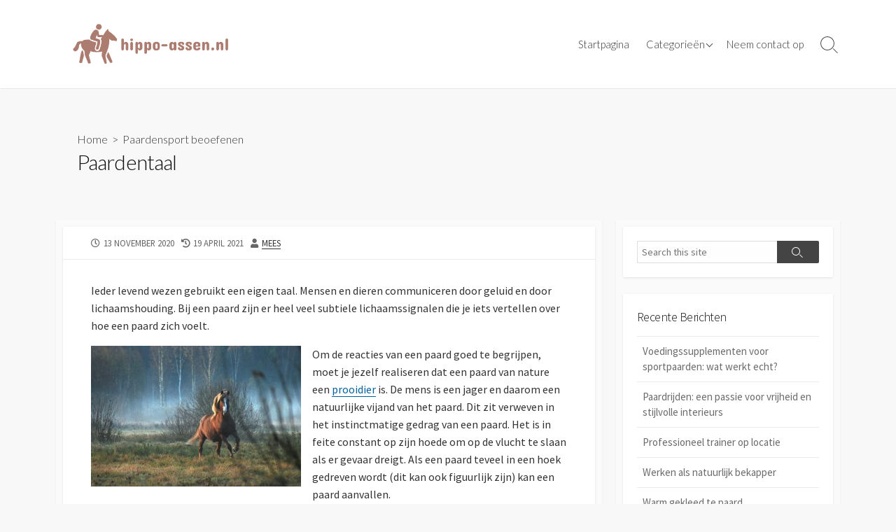

--- FILE ---
content_type: text/html; charset=UTF-8
request_url: https://hippo-assen.nl/paardentaal/
body_size: 10725
content:


<!DOCTYPE html>
<html lang="nl-NL">
<head>
	<meta charset="UTF-8">
	<meta name="viewport" content="width=device-width, initial-scale=1.0">
	<meta content="#00619f" name="theme-color">
	<link rel="profile" href="https://gmpg.org/xfn/11">
	<title>Paardentaal &#8211; Hippo-assen.nl</title>
<meta name='robots' content='max-image-preview:large' />
	<style>img:is([sizes="auto" i], [sizes^="auto," i]) { contain-intrinsic-size: 3000px 1500px }</style>
	<link rel='dns-prefetch' href='//fonts.googleapis.com' />
<link rel="alternate" type="application/rss+xml" title="Hippo-assen.nl &raquo; feed" href="https://hippo-assen.nl/feed/" />
<script type="text/javascript">
/* <![CDATA[ */
window._wpemojiSettings = {"baseUrl":"https:\/\/s.w.org\/images\/core\/emoji\/15.0.3\/72x72\/","ext":".png","svgUrl":"https:\/\/s.w.org\/images\/core\/emoji\/15.0.3\/svg\/","svgExt":".svg","source":{"concatemoji":"https:\/\/hippo-assen.nl\/wp-includes\/js\/wp-emoji-release.min.js?ver=6.7.4"}};
/*! This file is auto-generated */
!function(i,n){var o,s,e;function c(e){try{var t={supportTests:e,timestamp:(new Date).valueOf()};sessionStorage.setItem(o,JSON.stringify(t))}catch(e){}}function p(e,t,n){e.clearRect(0,0,e.canvas.width,e.canvas.height),e.fillText(t,0,0);var t=new Uint32Array(e.getImageData(0,0,e.canvas.width,e.canvas.height).data),r=(e.clearRect(0,0,e.canvas.width,e.canvas.height),e.fillText(n,0,0),new Uint32Array(e.getImageData(0,0,e.canvas.width,e.canvas.height).data));return t.every(function(e,t){return e===r[t]})}function u(e,t,n){switch(t){case"flag":return n(e,"\ud83c\udff3\ufe0f\u200d\u26a7\ufe0f","\ud83c\udff3\ufe0f\u200b\u26a7\ufe0f")?!1:!n(e,"\ud83c\uddfa\ud83c\uddf3","\ud83c\uddfa\u200b\ud83c\uddf3")&&!n(e,"\ud83c\udff4\udb40\udc67\udb40\udc62\udb40\udc65\udb40\udc6e\udb40\udc67\udb40\udc7f","\ud83c\udff4\u200b\udb40\udc67\u200b\udb40\udc62\u200b\udb40\udc65\u200b\udb40\udc6e\u200b\udb40\udc67\u200b\udb40\udc7f");case"emoji":return!n(e,"\ud83d\udc26\u200d\u2b1b","\ud83d\udc26\u200b\u2b1b")}return!1}function f(e,t,n){var r="undefined"!=typeof WorkerGlobalScope&&self instanceof WorkerGlobalScope?new OffscreenCanvas(300,150):i.createElement("canvas"),a=r.getContext("2d",{willReadFrequently:!0}),o=(a.textBaseline="top",a.font="600 32px Arial",{});return e.forEach(function(e){o[e]=t(a,e,n)}),o}function t(e){var t=i.createElement("script");t.src=e,t.defer=!0,i.head.appendChild(t)}"undefined"!=typeof Promise&&(o="wpEmojiSettingsSupports",s=["flag","emoji"],n.supports={everything:!0,everythingExceptFlag:!0},e=new Promise(function(e){i.addEventListener("DOMContentLoaded",e,{once:!0})}),new Promise(function(t){var n=function(){try{var e=JSON.parse(sessionStorage.getItem(o));if("object"==typeof e&&"number"==typeof e.timestamp&&(new Date).valueOf()<e.timestamp+604800&&"object"==typeof e.supportTests)return e.supportTests}catch(e){}return null}();if(!n){if("undefined"!=typeof Worker&&"undefined"!=typeof OffscreenCanvas&&"undefined"!=typeof URL&&URL.createObjectURL&&"undefined"!=typeof Blob)try{var e="postMessage("+f.toString()+"("+[JSON.stringify(s),u.toString(),p.toString()].join(",")+"));",r=new Blob([e],{type:"text/javascript"}),a=new Worker(URL.createObjectURL(r),{name:"wpTestEmojiSupports"});return void(a.onmessage=function(e){c(n=e.data),a.terminate(),t(n)})}catch(e){}c(n=f(s,u,p))}t(n)}).then(function(e){for(var t in e)n.supports[t]=e[t],n.supports.everything=n.supports.everything&&n.supports[t],"flag"!==t&&(n.supports.everythingExceptFlag=n.supports.everythingExceptFlag&&n.supports[t]);n.supports.everythingExceptFlag=n.supports.everythingExceptFlag&&!n.supports.flag,n.DOMReady=!1,n.readyCallback=function(){n.DOMReady=!0}}).then(function(){return e}).then(function(){var e;n.supports.everything||(n.readyCallback(),(e=n.source||{}).concatemoji?t(e.concatemoji):e.wpemoji&&e.twemoji&&(t(e.twemoji),t(e.wpemoji)))}))}((window,document),window._wpemojiSettings);
/* ]]> */
</script>
<style id='wp-emoji-styles-inline-css' type='text/css'>

	img.wp-smiley, img.emoji {
		display: inline !important;
		border: none !important;
		box-shadow: none !important;
		height: 1em !important;
		width: 1em !important;
		margin: 0 0.07em !important;
		vertical-align: -0.1em !important;
		background: none !important;
		padding: 0 !important;
	}
</style>
<link rel='stylesheet' id='wp-block-library-css' href='https://hippo-assen.nl/wp-includes/css/dist/block-library/style.min.css?ver=6.7.4' type='text/css' media='all' />
<style id='classic-theme-styles-inline-css' type='text/css'>
/*! This file is auto-generated */
.wp-block-button__link{color:#fff;background-color:#32373c;border-radius:9999px;box-shadow:none;text-decoration:none;padding:calc(.667em + 2px) calc(1.333em + 2px);font-size:1.125em}.wp-block-file__button{background:#32373c;color:#fff;text-decoration:none}
</style>
<style id='global-styles-inline-css' type='text/css'>
:root{--wp--preset--aspect-ratio--square: 1;--wp--preset--aspect-ratio--4-3: 4/3;--wp--preset--aspect-ratio--3-4: 3/4;--wp--preset--aspect-ratio--3-2: 3/2;--wp--preset--aspect-ratio--2-3: 2/3;--wp--preset--aspect-ratio--16-9: 16/9;--wp--preset--aspect-ratio--9-16: 9/16;--wp--preset--color--black: #000000;--wp--preset--color--cyan-bluish-gray: #abb8c3;--wp--preset--color--white: #ffffff;--wp--preset--color--pale-pink: #f78da7;--wp--preset--color--vivid-red: #cf2e2e;--wp--preset--color--luminous-vivid-orange: #ff6900;--wp--preset--color--luminous-vivid-amber: #fcb900;--wp--preset--color--light-green-cyan: #7bdcb5;--wp--preset--color--vivid-green-cyan: #00d084;--wp--preset--color--pale-cyan-blue: #8ed1fc;--wp--preset--color--vivid-cyan-blue: #0693e3;--wp--preset--color--vivid-purple: #9b51e0;--wp--preset--gradient--vivid-cyan-blue-to-vivid-purple: linear-gradient(135deg,rgba(6,147,227,1) 0%,rgb(155,81,224) 100%);--wp--preset--gradient--light-green-cyan-to-vivid-green-cyan: linear-gradient(135deg,rgb(122,220,180) 0%,rgb(0,208,130) 100%);--wp--preset--gradient--luminous-vivid-amber-to-luminous-vivid-orange: linear-gradient(135deg,rgba(252,185,0,1) 0%,rgba(255,105,0,1) 100%);--wp--preset--gradient--luminous-vivid-orange-to-vivid-red: linear-gradient(135deg,rgba(255,105,0,1) 0%,rgb(207,46,46) 100%);--wp--preset--gradient--very-light-gray-to-cyan-bluish-gray: linear-gradient(135deg,rgb(238,238,238) 0%,rgb(169,184,195) 100%);--wp--preset--gradient--cool-to-warm-spectrum: linear-gradient(135deg,rgb(74,234,220) 0%,rgb(151,120,209) 20%,rgb(207,42,186) 40%,rgb(238,44,130) 60%,rgb(251,105,98) 80%,rgb(254,248,76) 100%);--wp--preset--gradient--blush-light-purple: linear-gradient(135deg,rgb(255,206,236) 0%,rgb(152,150,240) 100%);--wp--preset--gradient--blush-bordeaux: linear-gradient(135deg,rgb(254,205,165) 0%,rgb(254,45,45) 50%,rgb(107,0,62) 100%);--wp--preset--gradient--luminous-dusk: linear-gradient(135deg,rgb(255,203,112) 0%,rgb(199,81,192) 50%,rgb(65,88,208) 100%);--wp--preset--gradient--pale-ocean: linear-gradient(135deg,rgb(255,245,203) 0%,rgb(182,227,212) 50%,rgb(51,167,181) 100%);--wp--preset--gradient--electric-grass: linear-gradient(135deg,rgb(202,248,128) 0%,rgb(113,206,126) 100%);--wp--preset--gradient--midnight: linear-gradient(135deg,rgb(2,3,129) 0%,rgb(40,116,252) 100%);--wp--preset--font-size--small: 13px;--wp--preset--font-size--medium: 20px;--wp--preset--font-size--large: 36px;--wp--preset--font-size--x-large: 42px;--wp--preset--spacing--20: 0.44rem;--wp--preset--spacing--30: 0.67rem;--wp--preset--spacing--40: 1rem;--wp--preset--spacing--50: 1.5rem;--wp--preset--spacing--60: 2.25rem;--wp--preset--spacing--70: 3.38rem;--wp--preset--spacing--80: 5.06rem;--wp--preset--shadow--natural: 6px 6px 9px rgba(0, 0, 0, 0.2);--wp--preset--shadow--deep: 12px 12px 50px rgba(0, 0, 0, 0.4);--wp--preset--shadow--sharp: 6px 6px 0px rgba(0, 0, 0, 0.2);--wp--preset--shadow--outlined: 6px 6px 0px -3px rgba(255, 255, 255, 1), 6px 6px rgba(0, 0, 0, 1);--wp--preset--shadow--crisp: 6px 6px 0px rgba(0, 0, 0, 1);}:where(.is-layout-flex){gap: 0.5em;}:where(.is-layout-grid){gap: 0.5em;}body .is-layout-flex{display: flex;}.is-layout-flex{flex-wrap: wrap;align-items: center;}.is-layout-flex > :is(*, div){margin: 0;}body .is-layout-grid{display: grid;}.is-layout-grid > :is(*, div){margin: 0;}:where(.wp-block-columns.is-layout-flex){gap: 2em;}:where(.wp-block-columns.is-layout-grid){gap: 2em;}:where(.wp-block-post-template.is-layout-flex){gap: 1.25em;}:where(.wp-block-post-template.is-layout-grid){gap: 1.25em;}.has-black-color{color: var(--wp--preset--color--black) !important;}.has-cyan-bluish-gray-color{color: var(--wp--preset--color--cyan-bluish-gray) !important;}.has-white-color{color: var(--wp--preset--color--white) !important;}.has-pale-pink-color{color: var(--wp--preset--color--pale-pink) !important;}.has-vivid-red-color{color: var(--wp--preset--color--vivid-red) !important;}.has-luminous-vivid-orange-color{color: var(--wp--preset--color--luminous-vivid-orange) !important;}.has-luminous-vivid-amber-color{color: var(--wp--preset--color--luminous-vivid-amber) !important;}.has-light-green-cyan-color{color: var(--wp--preset--color--light-green-cyan) !important;}.has-vivid-green-cyan-color{color: var(--wp--preset--color--vivid-green-cyan) !important;}.has-pale-cyan-blue-color{color: var(--wp--preset--color--pale-cyan-blue) !important;}.has-vivid-cyan-blue-color{color: var(--wp--preset--color--vivid-cyan-blue) !important;}.has-vivid-purple-color{color: var(--wp--preset--color--vivid-purple) !important;}.has-black-background-color{background-color: var(--wp--preset--color--black) !important;}.has-cyan-bluish-gray-background-color{background-color: var(--wp--preset--color--cyan-bluish-gray) !important;}.has-white-background-color{background-color: var(--wp--preset--color--white) !important;}.has-pale-pink-background-color{background-color: var(--wp--preset--color--pale-pink) !important;}.has-vivid-red-background-color{background-color: var(--wp--preset--color--vivid-red) !important;}.has-luminous-vivid-orange-background-color{background-color: var(--wp--preset--color--luminous-vivid-orange) !important;}.has-luminous-vivid-amber-background-color{background-color: var(--wp--preset--color--luminous-vivid-amber) !important;}.has-light-green-cyan-background-color{background-color: var(--wp--preset--color--light-green-cyan) !important;}.has-vivid-green-cyan-background-color{background-color: var(--wp--preset--color--vivid-green-cyan) !important;}.has-pale-cyan-blue-background-color{background-color: var(--wp--preset--color--pale-cyan-blue) !important;}.has-vivid-cyan-blue-background-color{background-color: var(--wp--preset--color--vivid-cyan-blue) !important;}.has-vivid-purple-background-color{background-color: var(--wp--preset--color--vivid-purple) !important;}.has-black-border-color{border-color: var(--wp--preset--color--black) !important;}.has-cyan-bluish-gray-border-color{border-color: var(--wp--preset--color--cyan-bluish-gray) !important;}.has-white-border-color{border-color: var(--wp--preset--color--white) !important;}.has-pale-pink-border-color{border-color: var(--wp--preset--color--pale-pink) !important;}.has-vivid-red-border-color{border-color: var(--wp--preset--color--vivid-red) !important;}.has-luminous-vivid-orange-border-color{border-color: var(--wp--preset--color--luminous-vivid-orange) !important;}.has-luminous-vivid-amber-border-color{border-color: var(--wp--preset--color--luminous-vivid-amber) !important;}.has-light-green-cyan-border-color{border-color: var(--wp--preset--color--light-green-cyan) !important;}.has-vivid-green-cyan-border-color{border-color: var(--wp--preset--color--vivid-green-cyan) !important;}.has-pale-cyan-blue-border-color{border-color: var(--wp--preset--color--pale-cyan-blue) !important;}.has-vivid-cyan-blue-border-color{border-color: var(--wp--preset--color--vivid-cyan-blue) !important;}.has-vivid-purple-border-color{border-color: var(--wp--preset--color--vivid-purple) !important;}.has-vivid-cyan-blue-to-vivid-purple-gradient-background{background: var(--wp--preset--gradient--vivid-cyan-blue-to-vivid-purple) !important;}.has-light-green-cyan-to-vivid-green-cyan-gradient-background{background: var(--wp--preset--gradient--light-green-cyan-to-vivid-green-cyan) !important;}.has-luminous-vivid-amber-to-luminous-vivid-orange-gradient-background{background: var(--wp--preset--gradient--luminous-vivid-amber-to-luminous-vivid-orange) !important;}.has-luminous-vivid-orange-to-vivid-red-gradient-background{background: var(--wp--preset--gradient--luminous-vivid-orange-to-vivid-red) !important;}.has-very-light-gray-to-cyan-bluish-gray-gradient-background{background: var(--wp--preset--gradient--very-light-gray-to-cyan-bluish-gray) !important;}.has-cool-to-warm-spectrum-gradient-background{background: var(--wp--preset--gradient--cool-to-warm-spectrum) !important;}.has-blush-light-purple-gradient-background{background: var(--wp--preset--gradient--blush-light-purple) !important;}.has-blush-bordeaux-gradient-background{background: var(--wp--preset--gradient--blush-bordeaux) !important;}.has-luminous-dusk-gradient-background{background: var(--wp--preset--gradient--luminous-dusk) !important;}.has-pale-ocean-gradient-background{background: var(--wp--preset--gradient--pale-ocean) !important;}.has-electric-grass-gradient-background{background: var(--wp--preset--gradient--electric-grass) !important;}.has-midnight-gradient-background{background: var(--wp--preset--gradient--midnight) !important;}.has-small-font-size{font-size: var(--wp--preset--font-size--small) !important;}.has-medium-font-size{font-size: var(--wp--preset--font-size--medium) !important;}.has-large-font-size{font-size: var(--wp--preset--font-size--large) !important;}.has-x-large-font-size{font-size: var(--wp--preset--font-size--x-large) !important;}
:where(.wp-block-post-template.is-layout-flex){gap: 1.25em;}:where(.wp-block-post-template.is-layout-grid){gap: 1.25em;}
:where(.wp-block-columns.is-layout-flex){gap: 2em;}:where(.wp-block-columns.is-layout-grid){gap: 2em;}
:root :where(.wp-block-pullquote){font-size: 1.5em;line-height: 1.6;}
</style>
<link rel='stylesheet' id='contact-form-7-css' href='https://hippo-assen.nl/wp-content/plugins/contact-form-7/includes/css/styles.css?ver=5.3.2' type='text/css' media='all' />
<link rel='stylesheet' id='rs-plugin-settings-css' href='https://hippo-assen.nl/wp-content/plugins/revslider/public/assets/css/rs6.css?ver=6.3.5' type='text/css' media='all' />
<style id='rs-plugin-settings-inline-css' type='text/css'>
#rs-demo-id {}
</style>
<link rel='stylesheet' id='GoogleFonts-css' href='//fonts.googleapis.com/css?family=Lato%3A300%2C400%2C700&#038;display=swap&#038;ver=1.0.0' type='text/css' media='all' />
<link rel='stylesheet' id='cd-style-css' href='https://hippo-assen.nl/wp-content/themes/coldbox/assets/css/style.min.css?ver=1.9.3' type='text/css' media='all' />
<style id='cd-style-inline-css' type='text/css'>
.prev .post-thumbnail{background-image:url("https://hippo-assen.nl/wp-content/uploads/sites/45/2020/10/pexels-willsantt-2430572.jpg")}
.next .post-thumbnail{background-image:url("https://hippo-assen.nl/wp-content/uploads/sites/45/2020/12/pexels-lumn-282893.jpg")}
@media screen and (max-width:640px){.grid-view .article,.grid-view .page,.grid-view .post{width:100%}}body.header-row .sticky .site-info{padding-top:30px;padding-bottom:30px}
</style>
<link rel='stylesheet' id='SourceSansPro-css' href='//fonts.googleapis.com/css?family=Source+Sans+Pro%3A300%2C400%2C400i%2C600%2C600i%2C700&#038;display=swap&#038;ver=1.0.0' type='text/css' media='all' />
<script type="text/javascript" src="https://hippo-assen.nl/wp-includes/js/jquery/jquery.min.js?ver=3.7.1" id="jquery-core-js"></script>
<script type="text/javascript" src="https://hippo-assen.nl/wp-includes/js/jquery/jquery-migrate.min.js?ver=3.4.1" id="jquery-migrate-js"></script>
<script type="text/javascript" src="https://hippo-assen.nl/wp-content/plugins/revslider/public/assets/js/rbtools.min.js?ver=6.3.5" id="tp-tools-js"></script>
<script type="text/javascript" src="https://hippo-assen.nl/wp-content/plugins/revslider/public/assets/js/rs6.min.js?ver=6.3.5" id="revmin-js"></script>
<script type="text/javascript" src="https://hippo-assen.nl/wp-includes/js/dist/vendor/wp-polyfill.min.js?ver=3.15.0" id="wp-polyfill-js"></script>
<script type="text/javascript" defer src="https://hippo-assen.nl/wp-content/themes/coldbox/assets/js/min/scripts.js?ver=1.9.3" id="cd-script-js"></script>
<link rel="https://api.w.org/" href="https://hippo-assen.nl/wp-json/" /><link rel="alternate" title="JSON" type="application/json" href="https://hippo-assen.nl/wp-json/wp/v2/posts/22" /><link rel="EditURI" type="application/rsd+xml" title="RSD" href="https://hippo-assen.nl/xmlrpc.php?rsd" />
<meta name="generator" content="WordPress 6.7.4" />
<link rel="canonical" href="https://hippo-assen.nl/paardentaal/" />
<link rel='shortlink' href='https://hippo-assen.nl/?p=22' />
<link rel="alternate" title="oEmbed (JSON)" type="application/json+oembed" href="https://hippo-assen.nl/wp-json/oembed/1.0/embed?url=https%3A%2F%2Fhippo-assen.nl%2Fpaardentaal%2F" />
<meta name="generator" content="Elementor 3.28.0; features: additional_custom_breakpoints, e_local_google_fonts; settings: css_print_method-external, google_font-enabled, font_display-auto">
			<style>
				.e-con.e-parent:nth-of-type(n+4):not(.e-lazyloaded):not(.e-no-lazyload),
				.e-con.e-parent:nth-of-type(n+4):not(.e-lazyloaded):not(.e-no-lazyload) * {
					background-image: none !important;
				}
				@media screen and (max-height: 1024px) {
					.e-con.e-parent:nth-of-type(n+3):not(.e-lazyloaded):not(.e-no-lazyload),
					.e-con.e-parent:nth-of-type(n+3):not(.e-lazyloaded):not(.e-no-lazyload) * {
						background-image: none !important;
					}
				}
				@media screen and (max-height: 640px) {
					.e-con.e-parent:nth-of-type(n+2):not(.e-lazyloaded):not(.e-no-lazyload),
					.e-con.e-parent:nth-of-type(n+2):not(.e-lazyloaded):not(.e-no-lazyload) * {
						background-image: none !important;
					}
				}
			</style>
			<meta name="generator" content="Powered by WPBakery Page Builder - drag and drop page builder for WordPress."/>
<meta name="generator" content="Powered by Slider Revolution 6.3.5 - responsive, Mobile-Friendly Slider Plugin for WordPress with comfortable drag and drop interface." />
<link rel="icon" href="https://hippo-assen.nl/wp-content/uploads/sites/45/2021/04/cropped-icon-32x32.png" sizes="32x32" />
<link rel="icon" href="https://hippo-assen.nl/wp-content/uploads/sites/45/2021/04/cropped-icon-192x192.png" sizes="192x192" />
<link rel="apple-touch-icon" href="https://hippo-assen.nl/wp-content/uploads/sites/45/2021/04/cropped-icon-180x180.png" />
<meta name="msapplication-TileImage" content="https://hippo-assen.nl/wp-content/uploads/sites/45/2021/04/cropped-icon-270x270.png" />
<script type="text/javascript">function setREVStartSize(e){
			//window.requestAnimationFrame(function() {				 
				window.RSIW = window.RSIW===undefined ? window.innerWidth : window.RSIW;	
				window.RSIH = window.RSIH===undefined ? window.innerHeight : window.RSIH;	
				try {								
					var pw = document.getElementById(e.c).parentNode.offsetWidth,
						newh;
					pw = pw===0 || isNaN(pw) ? window.RSIW : pw;
					e.tabw = e.tabw===undefined ? 0 : parseInt(e.tabw);
					e.thumbw = e.thumbw===undefined ? 0 : parseInt(e.thumbw);
					e.tabh = e.tabh===undefined ? 0 : parseInt(e.tabh);
					e.thumbh = e.thumbh===undefined ? 0 : parseInt(e.thumbh);
					e.tabhide = e.tabhide===undefined ? 0 : parseInt(e.tabhide);
					e.thumbhide = e.thumbhide===undefined ? 0 : parseInt(e.thumbhide);
					e.mh = e.mh===undefined || e.mh=="" || e.mh==="auto" ? 0 : parseInt(e.mh,0);		
					if(e.layout==="fullscreen" || e.l==="fullscreen") 						
						newh = Math.max(e.mh,window.RSIH);					
					else{					
						e.gw = Array.isArray(e.gw) ? e.gw : [e.gw];
						for (var i in e.rl) if (e.gw[i]===undefined || e.gw[i]===0) e.gw[i] = e.gw[i-1];					
						e.gh = e.el===undefined || e.el==="" || (Array.isArray(e.el) && e.el.length==0)? e.gh : e.el;
						e.gh = Array.isArray(e.gh) ? e.gh : [e.gh];
						for (var i in e.rl) if (e.gh[i]===undefined || e.gh[i]===0) e.gh[i] = e.gh[i-1];
											
						var nl = new Array(e.rl.length),
							ix = 0,						
							sl;					
						e.tabw = e.tabhide>=pw ? 0 : e.tabw;
						e.thumbw = e.thumbhide>=pw ? 0 : e.thumbw;
						e.tabh = e.tabhide>=pw ? 0 : e.tabh;
						e.thumbh = e.thumbhide>=pw ? 0 : e.thumbh;					
						for (var i in e.rl) nl[i] = e.rl[i]<window.RSIW ? 0 : e.rl[i];
						sl = nl[0];									
						for (var i in nl) if (sl>nl[i] && nl[i]>0) { sl = nl[i]; ix=i;}															
						var m = pw>(e.gw[ix]+e.tabw+e.thumbw) ? 1 : (pw-(e.tabw+e.thumbw)) / (e.gw[ix]);					
						newh =  (e.gh[ix] * m) + (e.tabh + e.thumbh);
					}				
					if(window.rs_init_css===undefined) window.rs_init_css = document.head.appendChild(document.createElement("style"));					
					document.getElementById(e.c).height = newh+"px";
					window.rs_init_css.innerHTML += "#"+e.c+"_wrapper { height: "+newh+"px }";				
				} catch(e){
					console.log("Failure at Presize of Slider:" + e)
				}					   
			//});
		  };</script>
		<style type="text/css" id="wp-custom-css">
			.vc_btn3.vc_btn3-color-juicy-pink, .vc_btn3.vc_btn3-color-juicy-pink.vc_btn3-style-flat {
	background-color: brown;
}

.vc_general.vc_btn3.vc_btn3-size-md.vc_btn3-shape-rounded.vc_btn3-style-flat.vc_btn3-color-juicy-pink { font-size: 0; } .vc_general.vc_btn3.vc_btn3-size-md.vc_btn3-shape-rounded.vc_btn3-style-flat.vc_btn3-color-juicy-pink:before { content: 'Lees verder'; font-size: 14px; } .vc_general.vc_btn3.vc_btn3-size-md.vc_btn3-shape-rounded.vc_btn3-style-flat.vc_btn3-color-blue { font-size: 0; } .vc_general.vc_btn3.vc_btn3-size-md.vc_btn3-shape-rounded.vc_btn3-style-flat.vc_btn3-color-blue:before { content: 'Meer laden'; font-size: 14px; } 

.wpcf7-form span, label, input, button {
		width:100%;
}

.nav-title {
	font-size: 0!important;
}

.related-head.content-box-heading {
	font-size: 0;
}		</style>
		<noscript><style> .wpb_animate_when_almost_visible { opacity: 1; }</style></noscript></head>

<body data-rsssl=1 class="post-template-default single single-post postid-22 single-format-standard wp-custom-logo header-menu-enabled sticky-header right-sidebar-s1 header-row wpb-js-composer js-comp-ver-6.5.0 vc_responsive elementor-default elementor-kit-122">

	
<a class="skip-link screen-reader-text noscroll" href="#content">
	Skip to content</a>


	<header id="header" class="header" role="banner">

		<div class="header-inner container">

			<div class="site-info">

				<a href="https://hippo-assen.nl" title="Hippo-assen.nl"><div class="site-logo"><img src="https://hippo-assen.nl/wp-content/uploads/sites/45/2021/04/cropped-logo.png" width="400" height="114" alt="Hippo-assen.nl" /></div></a>
							</div>

			
			
				<nav id="header-menu" class="header-menu" role="navigation" aria-label="Header Menu"><ul id="header-nav" class="menu-container"><li id="menu-item-42" class="menu-item menu-item-type-post_type menu-item-object-page menu-item-home menu-item-42"><a href="https://hippo-assen.nl/">Startpagina</a></li>
<li id="menu-item-44" class="menu-item menu-item-type-custom menu-item-object-custom menu-item-has-children menu-item-44"><a href="#">Categorieën</a>
<ul class="sub-menu">
	<li id="menu-item-45" class="menu-item menu-item-type-taxonomy menu-item-object-category menu-item-45"><a href="https://hippo-assen.nl/category/een-eigen-paard/">Een eigen paard</a></li>
	<li id="menu-item-46" class="menu-item menu-item-type-taxonomy menu-item-object-category current-post-ancestor current-menu-parent current-post-parent menu-item-46"><a href="https://hippo-assen.nl/category/paardensport-beoefenen/">Paardensport beoefenen</a></li>
</ul>
</li>
<li id="menu-item-43" class="menu-item menu-item-type-post_type menu-item-object-page menu-item-43"><a href="https://hippo-assen.nl/neem-contact-op/">Neem contact op</a></li>
<li class="menu-item"><button id="close-mobile-menu" class="screen-reader-text close-mobile-menu">Close menu</button></li></ul><!--/#header-nav--></nav>
				<button class="search-toggle">
					<span class="icon search" aria-hidden="true"></span>
					<span class="screen-reader-text">Search Toggle</span>
				</button>
									<button id="header-nav-toggle" class="nav-toggle header-menu" on="tap:amp-sidebar.open">
					<span class="top" aria-hidden="true"></span>
					<span class="middle" aria-hidden="true"></span>
					<span class="bottom" aria-hidden="true"></span>
					<span class="screen-reader-text">Menu</span>
				</button>				
			

		</div>

</header>


	<main id="main" class="main-single" role="main">

		<article id="post-22" class="main-inner post-22 post type-post status-publish format-standard has-post-thumbnail hentry category-paardensport-beoefenen">

				<header class="title-box">
		<div class="title-box-inner container">
			<div class="breadcrumb"><a href="https://hippo-assen.nl">Home</a>&nbsp;&nbsp;&gt;&nbsp;&nbsp;<a href="https://hippo-assen.nl/category/paardensport-beoefenen/" rel="category tag">Paardensport beoefenen</a></div>
			<h1 class="post-title">Paardentaal</h1>
		</div>
	</header>
	
			<div class="container-outer">

				<div class="container">

					<div id="content" class="content">

						<div class="content-inner">

							<div class="content-inside">

								<footer class="post-meta content-box">

									
																		
																					<p class="post-date-wrapper">
												<span class="far fa-clock" aria-hidden="true"></span>
												<span class="screen-reader-text">Published date</span>
												<time class="post-date" datetime="2020-11-13T02:43:14+00:00">13 november 2020</time>
											</p>
																				<p class="post-modified-wrapper">
											<span class="fas fa-history" aria-hidden="true"></span>
											<span class="screen-reader-text">Last modified date</span>
											<time class="post-modified" datetime="2021-04-19T14:19:36+01:00">19 april 2021</time>
										</p>

																			
									
																			<p class="post-author">
											<span class="fas fa-user" aria-hidden="true"></span>
											<span class="screen-reader-text">Author</span>
											<a href="https://hippo-assen.nl/author/mees/" title="Berichten van mees" rel="author">mees</a>										</p>
									
																	</footer>

								

								<div class="entry content-box">
									<div class="entry-inner"><p>Ieder levend wezen gebruikt een eigen taal. Mensen en dieren communiceren door geluid en door lichaamshouding. Bij een paard zijn er heel veel subtiele lichaamssignalen die je iets vertellen over hoe een paard zich voelt.</p>
<p><img fetchpriority="high" decoding="async" class="size-medium wp-image-101 alignleft" src="https://hippo-assen.nl/wp-content/uploads/sites/45/2020/11/pexels-rolandas-augutis-3258665-300x201.jpg" alt="" width="300" height="201" srcset="https://hippo-assen.nl/wp-content/uploads/sites/45/2020/11/pexels-rolandas-augutis-3258665-300x201.jpg 300w, https://hippo-assen.nl/wp-content/uploads/sites/45/2020/11/pexels-rolandas-augutis-3258665-1024x685.jpg 1024w, https://hippo-assen.nl/wp-content/uploads/sites/45/2020/11/pexels-rolandas-augutis-3258665-768x514.jpg 768w, https://hippo-assen.nl/wp-content/uploads/sites/45/2020/11/pexels-rolandas-augutis-3258665.jpg 1280w" sizes="(max-width: 300px) 100vw, 300px" />Om de reacties van een paard goed te begrijpen, moet je jezelf realiseren dat een paard van nature een <a href="https://edepot.wur.nl/142246">prooidier</a> is. De mens is een jager en daarom een natuurlijke vijand van het paard. Dit zit verweven in het instinctmatige gedrag van een paard. Het is in feite constant op zijn hoede om op de vlucht te slaan als er gevaar dreigt. Als een paard teveel in een hoek gedreven wordt (dit kan ook figuurlijk zijn) kan een paard aanvallen.</p>
<p>Het paard zendt voortdurend signalen over zijn gemoedstoestand uit met het lichaam. Als je deze signalen ziet en herkent, kun je tijdig inspelen op het gedrag.</p>
<p>Een van de duidelijkste signalen die mensen kennen is het leggen van de oren in de nek. Zodra dit gebeurd moet je als mens alert zijn want dan is het paard duidelijk boos. In het verlengde daarvan denken veel mensen dat de oren naar voren betekent dat het paard in een goede bui is. Dit is echter een fabel. Wanneer de oren van een paard recht naar voren staan wil dit alleen zeggen dat het paard zich concentreert op iets voor zichzelf. Een ontspannen paar beweegt zijn oren voortdurend alle kanten op en knippert met de ogen. Blijven de oren star in dezelfde stand en wordt er niet met de ogen geknipperd dan is het paard gespannen.</p>
<p>Op het moment dat er stress is geweest en het paard ontspant zich weer dan smakt het met zijn mond en zal het hoofd laag zijn.</p>
<time class='found-date' style='display: none' datetime='2020-11-13'>2020-11-13</time></div>
																		<div class="btm-post-meta">
																					<p class="post-btm-cats"><span class="meta-label">Categories:</span><a href="https://hippo-assen.nl/category/paardensport-beoefenen/" rel="category tag">Paardensport beoefenen</a> </p>
																																																		</div>
																			
<div class="author-box">
	<div class="author-thumbnail">
		<img alt='' src='https://secure.gravatar.com/avatar/?s=74&#038;d=mm&#038;r=g' srcset='https://secure.gravatar.com/avatar/?s=148&#038;d=mm&#038;r=g 2x' class='avatar avatar-74 photo avatar-default' height='74' width='74' decoding='async'/>	</div>
	<div class="author-content">
		<div class="author-infomation">
			<p class="author-name">mees</p>
			<div class="author-links">
							</div>
		</div>
		<p class="author-description"></p>
	</div>
</div>
																	</div>


								


	<section class="related-posts content-box">

		<h2 class="related-head content-box-heading">Related Posts</h2>
		<ul class="related-posts-list">


			
				<li class="related-article">
					<article class="post-133 post type-post status-publish format-standard has-post-thumbnail hentry category-paardensport-beoefenen">

						<figure class="post-thumbnail">
							<a href="https://hippo-assen.nl/waarom-goed-ondergoed-belangrijk-is-bij-de-paardensport/">
								<img width="500" height="250" src="https://hippo-assen.nl/wp-content/uploads/sites/45/2023/01/coOo7Se47lFy-500x250.jpg" class="attachment-cd-medium size-cd-medium wp-post-image" alt="" decoding="async" />							</a>
						</figure>

						<div class="post-content">
							<div class="post-category"><a href="https://hippo-assen.nl/category/paardensport-beoefenen/" rel="category tag">Paardensport beoefenen</a></div>
							<h3 class="post-title"><a href="https://hippo-assen.nl/waarom-goed-ondergoed-belangrijk-is-bij-de-paardensport/">Waarom goed ondergoed belangrijk is bij de paardensport</a></h3>
						</div>

					</article>
				</li>

			
				<li class="related-article">
					<article class="post-14 post type-post status-publish format-standard has-post-thumbnail hentry category-paardensport-beoefenen">

						<figure class="post-thumbnail">
							<a href="https://hippo-assen.nl/vriendschap-met-een-paard/">
								<img width="500" height="250" src="https://hippo-assen.nl/wp-content/uploads/sites/45/2021/01/pexels-tatiana-614521-500x250.jpg" class="attachment-cd-medium size-cd-medium wp-post-image" alt="" decoding="async" />							</a>
						</figure>

						<div class="post-content">
							<div class="post-category"><a href="https://hippo-assen.nl/category/paardensport-beoefenen/" rel="category tag">Paardensport beoefenen</a></div>
							<h3 class="post-title"><a href="https://hippo-assen.nl/vriendschap-met-een-paard/">Vriendschap met een paard</a></h3>
						</div>

					</article>
				</li>

			
				<li class="related-article">
					<article class="post-137 post type-post status-publish format-standard has-post-thumbnail hentry category-paardensport-beoefenen">

						<figure class="post-thumbnail">
							<a href="https://hippo-assen.nl/snus-gebruiken-op-de-manege/">
								<img width="500" height="250" src="https://hippo-assen.nl/wp-content/uploads/sites/45/2023/01/bYyuLXcSMwjR-500x250.jpg" class="attachment-cd-medium size-cd-medium wp-post-image" alt="" decoding="async" />							</a>
						</figure>

						<div class="post-content">
							<div class="post-category"><a href="https://hippo-assen.nl/category/paardensport-beoefenen/" rel="category tag">Paardensport beoefenen</a></div>
							<h3 class="post-title"><a href="https://hippo-assen.nl/snus-gebruiken-op-de-manege/">Snus gebruiken op de manege</a></h3>
						</div>

					</article>
				</li>

			
				<li class="related-article">
					<article class="post-152 post type-post status-publish format-standard has-post-thumbnail hentry category-paardensport-beoefenen">

						<figure class="post-thumbnail">
							<a href="https://hippo-assen.nl/paardrijden-een-passie-voor-vrijheid-en-stijlvolle-interieurs/">
								<img width="500" height="250" src="https://hippo-assen.nl/wp-content/uploads/sites/45/2024/08/fRvcd5fjDGyD-500x250.jpg" class="attachment-cd-medium size-cd-medium wp-post-image" alt="" decoding="async" />							</a>
						</figure>

						<div class="post-content">
							<div class="post-category"><a href="https://hippo-assen.nl/category/paardensport-beoefenen/" rel="category tag">Paardensport beoefenen</a></div>
							<h3 class="post-title"><a href="https://hippo-assen.nl/paardrijden-een-passie-voor-vrijheid-en-stijlvolle-interieurs/">Paardrijden: een passie voor vrijheid en stijlvolle interieurs</a></h3>
						</div>

					</article>
				</li>

			
				<li class="related-article">
					<article class="post-148 post type-post status-publish format-standard has-post-thumbnail hentry category-paardensport-beoefenen">

						<figure class="post-thumbnail">
							<a href="https://hippo-assen.nl/professioneel-trainer-op-locatie/">
								<img width="500" height="250" src="https://hippo-assen.nl/wp-content/uploads/sites/45/2023/04/d67oyFdYJLtl-500x250.jpg" class="attachment-cd-medium size-cd-medium wp-post-image" alt="" decoding="async" />							</a>
						</figure>

						<div class="post-content">
							<div class="post-category"><a href="https://hippo-assen.nl/category/paardensport-beoefenen/" rel="category tag">Paardensport beoefenen</a></div>
							<h3 class="post-title"><a href="https://hippo-assen.nl/professioneel-trainer-op-locatie/">Professioneel trainer op locatie</a></h3>
						</div>

					</article>
				</li>

			
		</ul>

		
	</section>



<nav class="post-nav">

	<ul>

		<li class="prev"><a href="https://hippo-assen.nl/training-van-je-paard/" rel="prev"><div class="post-thumbnail"></div> <span class="chevron-left" aria-hidden="true"></span> <p class="nav-title">Prev Post</p> <p class="post-title">Training van je paard</p></a></li><li class="next"><a href="https://hippo-assen.nl/huisvesting-en-verzorging/" rel="next"><div class="post-thumbnail"></div> <span class="chevron-right" aria-hidden="true"></span> <p class="nav-title">Next Post</p> <p class="post-title">Huisvesting en verzorging</p></a></li>
	</ul>

</nav>


							</div><!--/.content-inside-->

						</div><!--/.content-inner-->

					</div><!--/.content-->

					

	<aside id="sidebar-s1" class="sidebar-s1" role="complementary">

		<div class="sidebar">

			<div class="sidebar-inner">

				<section id="search-2" class="widget widget_search">
<form method="get" class="search-form" action="https://hippo-assen.nl/" role="search">
	<label for="search-form1" class="screen-reader-text">Search</label>
	<input type="search" class="search-inner" name="s" id="search-form1" placeholder="Search this site" value=""/>
	<button type="submit" class="search-submit">
		<span class="icon search" aria-hidden="true"></span>
		<span class="screen-reader-text">Search</span>
	</button>
</form>
</section>
		<section id="recent-posts-2" class="widget widget_recent_entries">
		<h2 class="widget-title">Recente berichten</h2>
		<ul>
											<li>
					<a href="https://hippo-assen.nl/voedingssupplementen-voor-sportpaarden-wat-werkt-echt/">Voedingssupplementen voor sportpaarden: wat werkt echt?</a>
									</li>
											<li>
					<a href="https://hippo-assen.nl/paardrijden-een-passie-voor-vrijheid-en-stijlvolle-interieurs/">Paardrijden: een passie voor vrijheid en stijlvolle interieurs</a>
									</li>
											<li>
					<a href="https://hippo-assen.nl/professioneel-trainer-op-locatie/">Professioneel trainer op locatie</a>
									</li>
											<li>
					<a href="https://hippo-assen.nl/werken-als-natuurlijk-bekapper/">Werken als natuurlijk bekapper</a>
									</li>
											<li>
					<a href="https://hippo-assen.nl/warm-gekleed-te-paard/">Warm gekleed te paard</a>
									</li>
					</ul>

		</section><section id="categories-2" class="widget widget_categories"><h2 class="widget-title">Categorieën</h2>
			<ul>
					<li class="cat-item cat-item-2"><a href="https://hippo-assen.nl/category/een-eigen-paard/">Een eigen paard</a>
</li>
	<li class="cat-item cat-item-3"><a href="https://hippo-assen.nl/category/paardensport-beoefenen/">Paardensport beoefenen</a>
</li>
			</ul>

			</section>
			</div>

		</div>

	</aside><!--/.sidebar-->


				</div><!--/.container-->

			</div><!--/.container-outer-->

		</article>

	</main>



<footer id="footer" class="footer" role="contentinfo">

	
		<div class="footer-widget-area has-4">

			<div class="container">

				
					
						<aside id="footer-1" class="footer-sidebar-container footer-s1" role="complementary">

							<div class="footer-sidebar sidebar">

								<div class="sidebar-inner">

									<section id="categories-4" class="widget widget_categories"><h2 class="widget-title">Categorieën</h2>
			<ul>
					<li class="cat-item cat-item-2"><a href="https://hippo-assen.nl/category/een-eigen-paard/">Een eigen paard</a>
</li>
	<li class="cat-item cat-item-3"><a href="https://hippo-assen.nl/category/paardensport-beoefenen/">Paardensport beoefenen</a>
</li>
			</ul>

			</section>
								</div>

							</div>

						</aside><!--/.sidebar-->

					
				
					
						<aside id="footer-2" class="footer-sidebar-container footer-s2" role="complementary">

							<div class="footer-sidebar sidebar">

								<div class="sidebar-inner">

									<section id="pages-3" class="widget widget_pages"><h2 class="widget-title">Pagina&#8217;s</h2>
			<ul>
				<li class="page_item page-item-38"><a href="https://hippo-assen.nl/neem-contact-op/">Neem contact op</a></li>
<li class="page_item page-item-36"><a href="https://hippo-assen.nl/">Startpagina</a></li>
			</ul>

			</section>
								</div>

							</div>

						</aside><!--/.sidebar-->

					
				
					
						<aside id="footer-3" class="footer-sidebar-container footer-s3" role="complementary">

							<div class="footer-sidebar sidebar">

								<div class="sidebar-inner">

									
		<section id="recent-posts-4" class="widget widget_recent_entries">
		<h2 class="widget-title">Recente berichten</h2>
		<ul>
											<li>
					<a href="https://hippo-assen.nl/voedingssupplementen-voor-sportpaarden-wat-werkt-echt/">Voedingssupplementen voor sportpaarden: wat werkt echt?</a>
									</li>
											<li>
					<a href="https://hippo-assen.nl/paardrijden-een-passie-voor-vrijheid-en-stijlvolle-interieurs/">Paardrijden: een passie voor vrijheid en stijlvolle interieurs</a>
									</li>
											<li>
					<a href="https://hippo-assen.nl/professioneel-trainer-op-locatie/">Professioneel trainer op locatie</a>
									</li>
											<li>
					<a href="https://hippo-assen.nl/werken-als-natuurlijk-bekapper/">Werken als natuurlijk bekapper</a>
									</li>
											<li>
					<a href="https://hippo-assen.nl/warm-gekleed-te-paard/">Warm gekleed te paard</a>
									</li>
					</ul>

		</section>
								</div>

							</div>

						</aside><!--/.sidebar-->

					
				
					
						<aside id="footer-4" class="footer-sidebar-container footer-s4" role="complementary">

							<div class="footer-sidebar sidebar">

								<div class="sidebar-inner">

									<section id="calendar-3" class="widget widget_calendar"><div id="calendar_wrap" class="calendar_wrap"><table id="wp-calendar" class="wp-calendar-table">
	<caption>januari 2026</caption>
	<thead>
	<tr>
		<th scope="col" title="maandag">M</th>
		<th scope="col" title="dinsdag">D</th>
		<th scope="col" title="woensdag">W</th>
		<th scope="col" title="donderdag">D</th>
		<th scope="col" title="vrijdag">V</th>
		<th scope="col" title="zaterdag">Z</th>
		<th scope="col" title="zondag">Z</th>
	</tr>
	</thead>
	<tbody>
	<tr>
		<td colspan="3" class="pad">&nbsp;</td><td>1</td><td>2</td><td>3</td><td>4</td>
	</tr>
	<tr>
		<td>5</td><td>6</td><td>7</td><td>8</td><td>9</td><td>10</td><td>11</td>
	</tr>
	<tr>
		<td>12</td><td>13</td><td>14</td><td>15</td><td>16</td><td>17</td><td>18</td>
	</tr>
	<tr>
		<td>19</td><td>20</td><td id="today">21</td><td>22</td><td>23</td><td>24</td><td>25</td>
	</tr>
	<tr>
		<td>26</td><td>27</td><td>28</td><td>29</td><td>30</td><td>31</td>
		<td class="pad" colspan="1">&nbsp;</td>
	</tr>
	</tbody>
	</table><nav aria-label="Vorige en volgende maanden" class="wp-calendar-nav">
		<span class="wp-calendar-nav-prev"><a href="https://hippo-assen.nl/2025/04/">&laquo; apr</a></span>
		<span class="pad">&nbsp;</span>
		<span class="wp-calendar-nav-next">&nbsp;</span>
	</nav></div></section>
								</div>

							</div>

						</aside><!--/.sidebar-->

					
				
			</div>

		</div>

	
	
	<div class="footer-bottom">

		<div class="container">

			<div class="copyright">

				<p>
					
					©2026 <a href="https://hippo-assen.nl">Hippo-assen.nl</a>
					
				</p>

									<p>
											</p>
				
			</div>

			
		</div>

	</div><!--/.footer-bottom-->

	<a id="back-to-top" class="noscroll is-hidden back-to-top" href="#">
		<span class="chevron-up" aria-hidden="true"></span>
		<span class="screen-reader-text">Back To Top</span>
	</a>

</footer>

<div class="modal-search-form" id="modal-search-form" role="dialog" aria-modal="true">
	
<form method="get" class="search-form" action="https://hippo-assen.nl/" role="search">
	<label for="search-form3" class="screen-reader-text">Search</label>
	<input type="search" class="search-inner" name="s" id="search-form3" placeholder="Search this site" value=""/>
	<button type="submit" class="search-submit">
		<span class="icon search" aria-hidden="true"></span>
		<span class="screen-reader-text">Search</span>
	</button>
</form>

	<button class="close-toggle">
		<span class="top" aria-hidden="true"></span>
		<span class="bottom" aria-hidden="true"></span>
		<span class="label">Close</span>
	</button>
</div>

				<script>
				const lazyloadRunObserver = () => {
					const lazyloadBackgrounds = document.querySelectorAll( `.e-con.e-parent:not(.e-lazyloaded)` );
					const lazyloadBackgroundObserver = new IntersectionObserver( ( entries ) => {
						entries.forEach( ( entry ) => {
							if ( entry.isIntersecting ) {
								let lazyloadBackground = entry.target;
								if( lazyloadBackground ) {
									lazyloadBackground.classList.add( 'e-lazyloaded' );
								}
								lazyloadBackgroundObserver.unobserve( entry.target );
							}
						});
					}, { rootMargin: '200px 0px 200px 0px' } );
					lazyloadBackgrounds.forEach( ( lazyloadBackground ) => {
						lazyloadBackgroundObserver.observe( lazyloadBackground );
					} );
				};
				const events = [
					'DOMContentLoaded',
					'elementor/lazyload/observe',
				];
				events.forEach( ( event ) => {
					document.addEventListener( event, lazyloadRunObserver );
				} );
			</script>
			<script type="text/javascript" id="contact-form-7-js-extra">
/* <![CDATA[ */
var wpcf7 = {"apiSettings":{"root":"https:\/\/hippo-assen.nl\/wp-json\/contact-form-7\/v1","namespace":"contact-form-7\/v1"},"cached":"1"};
/* ]]> */
</script>
<script type="text/javascript" src="https://hippo-assen.nl/wp-content/plugins/contact-form-7/includes/js/scripts.js?ver=5.3.2" id="contact-form-7-js"></script>
<script type="text/javascript" async src="https://hippo-assen.nl/wp-includes/js/imagesloaded.min.js?ver=5.0.0" id="imagesloaded-js"></script>
<script type="text/javascript" async src="https://hippo-assen.nl/wp-includes/js/masonry.min.js?ver=4.2.2" id="masonry-js"></script>

</body></html>

